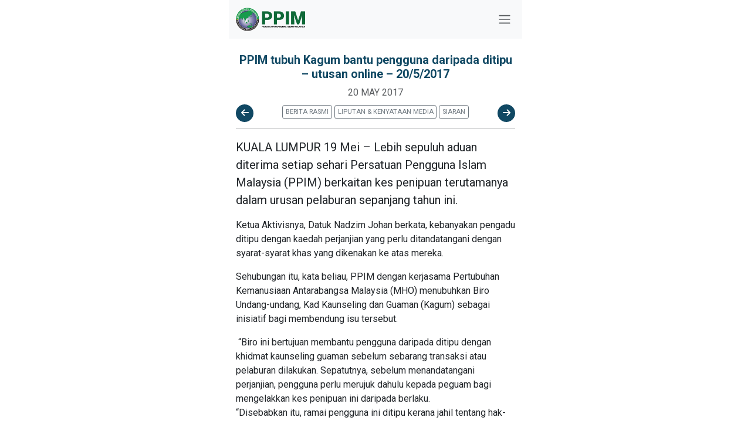

--- FILE ---
content_type: text/html; charset=UTF-8
request_url: https://ppim.org.my/ppim-tubuh-kagum-bantu-pengguna-daripada-ditipu-utusan-online-2052017/
body_size: 10983
content:
<!DOCTYPE html>
<html lang="en-US">
<head>
  <meta charset="UTF-8" />
<meta name="viewport" content="width=device-width, initial-scale=1" />
    <title>PPIM tubuh Kagum bantu pengguna daripada ditipu &#8211; utusan online &#8211; 20/5/2017 &#8211; Persatuan Pengguna Islam Malaysia</title>
<meta name='robots' content='max-image-preview:large' />
	<style>img:is([sizes="auto" i], [sizes^="auto," i]) { contain-intrinsic-size: 3000px 1500px }</style>
	<link rel="alternate" type="application/rss+xml" title="Persatuan Pengguna Islam Malaysia &raquo; PPIM tubuh Kagum bantu pengguna daripada ditipu &#8211; utusan online &#8211; 20/5/2017 Comments Feed" href="https://ppim.org.my/ppim-tubuh-kagum-bantu-pengguna-daripada-ditipu-utusan-online-2052017/feed/" />
<script type="text/javascript">
/* <![CDATA[ */
window._wpemojiSettings = {"baseUrl":"https:\/\/s.w.org\/images\/core\/emoji\/16.0.1\/72x72\/","ext":".png","svgUrl":"https:\/\/s.w.org\/images\/core\/emoji\/16.0.1\/svg\/","svgExt":".svg","source":{"concatemoji":"https:\/\/ppim.org.my\/wp-includes\/js\/wp-emoji-release.min.js?ver=6.8.3"}};
/*! This file is auto-generated */
!function(s,n){var o,i,e;function c(e){try{var t={supportTests:e,timestamp:(new Date).valueOf()};sessionStorage.setItem(o,JSON.stringify(t))}catch(e){}}function p(e,t,n){e.clearRect(0,0,e.canvas.width,e.canvas.height),e.fillText(t,0,0);var t=new Uint32Array(e.getImageData(0,0,e.canvas.width,e.canvas.height).data),a=(e.clearRect(0,0,e.canvas.width,e.canvas.height),e.fillText(n,0,0),new Uint32Array(e.getImageData(0,0,e.canvas.width,e.canvas.height).data));return t.every(function(e,t){return e===a[t]})}function u(e,t){e.clearRect(0,0,e.canvas.width,e.canvas.height),e.fillText(t,0,0);for(var n=e.getImageData(16,16,1,1),a=0;a<n.data.length;a++)if(0!==n.data[a])return!1;return!0}function f(e,t,n,a){switch(t){case"flag":return n(e,"\ud83c\udff3\ufe0f\u200d\u26a7\ufe0f","\ud83c\udff3\ufe0f\u200b\u26a7\ufe0f")?!1:!n(e,"\ud83c\udde8\ud83c\uddf6","\ud83c\udde8\u200b\ud83c\uddf6")&&!n(e,"\ud83c\udff4\udb40\udc67\udb40\udc62\udb40\udc65\udb40\udc6e\udb40\udc67\udb40\udc7f","\ud83c\udff4\u200b\udb40\udc67\u200b\udb40\udc62\u200b\udb40\udc65\u200b\udb40\udc6e\u200b\udb40\udc67\u200b\udb40\udc7f");case"emoji":return!a(e,"\ud83e\udedf")}return!1}function g(e,t,n,a){var r="undefined"!=typeof WorkerGlobalScope&&self instanceof WorkerGlobalScope?new OffscreenCanvas(300,150):s.createElement("canvas"),o=r.getContext("2d",{willReadFrequently:!0}),i=(o.textBaseline="top",o.font="600 32px Arial",{});return e.forEach(function(e){i[e]=t(o,e,n,a)}),i}function t(e){var t=s.createElement("script");t.src=e,t.defer=!0,s.head.appendChild(t)}"undefined"!=typeof Promise&&(o="wpEmojiSettingsSupports",i=["flag","emoji"],n.supports={everything:!0,everythingExceptFlag:!0},e=new Promise(function(e){s.addEventListener("DOMContentLoaded",e,{once:!0})}),new Promise(function(t){var n=function(){try{var e=JSON.parse(sessionStorage.getItem(o));if("object"==typeof e&&"number"==typeof e.timestamp&&(new Date).valueOf()<e.timestamp+604800&&"object"==typeof e.supportTests)return e.supportTests}catch(e){}return null}();if(!n){if("undefined"!=typeof Worker&&"undefined"!=typeof OffscreenCanvas&&"undefined"!=typeof URL&&URL.createObjectURL&&"undefined"!=typeof Blob)try{var e="postMessage("+g.toString()+"("+[JSON.stringify(i),f.toString(),p.toString(),u.toString()].join(",")+"));",a=new Blob([e],{type:"text/javascript"}),r=new Worker(URL.createObjectURL(a),{name:"wpTestEmojiSupports"});return void(r.onmessage=function(e){c(n=e.data),r.terminate(),t(n)})}catch(e){}c(n=g(i,f,p,u))}t(n)}).then(function(e){for(var t in e)n.supports[t]=e[t],n.supports.everything=n.supports.everything&&n.supports[t],"flag"!==t&&(n.supports.everythingExceptFlag=n.supports.everythingExceptFlag&&n.supports[t]);n.supports.everythingExceptFlag=n.supports.everythingExceptFlag&&!n.supports.flag,n.DOMReady=!1,n.readyCallback=function(){n.DOMReady=!0}}).then(function(){return e}).then(function(){var e;n.supports.everything||(n.readyCallback(),(e=n.source||{}).concatemoji?t(e.concatemoji):e.wpemoji&&e.twemoji&&(t(e.twemoji),t(e.wpemoji)))}))}((window,document),window._wpemojiSettings);
/* ]]> */
</script>
<style id='wp-emoji-styles-inline-css' type='text/css'>

	img.wp-smiley, img.emoji {
		display: inline !important;
		border: none !important;
		box-shadow: none !important;
		height: 1em !important;
		width: 1em !important;
		margin: 0 0.07em !important;
		vertical-align: -0.1em !important;
		background: none !important;
		padding: 0 !important;
	}
</style>
<link rel='stylesheet' id='wp-block-library-css' href='https://ppim.org.my/wp-includes/css/dist/block-library/style.min.css?ver=6.8.3' type='text/css' media='all' />
<style id='classic-theme-styles-inline-css' type='text/css'>
/*! This file is auto-generated */
.wp-block-button__link{color:#fff;background-color:#32373c;border-radius:9999px;box-shadow:none;text-decoration:none;padding:calc(.667em + 2px) calc(1.333em + 2px);font-size:1.125em}.wp-block-file__button{background:#32373c;color:#fff;text-decoration:none}
</style>
<style id='global-styles-inline-css' type='text/css'>
:root{--wp--preset--aspect-ratio--square: 1;--wp--preset--aspect-ratio--4-3: 4/3;--wp--preset--aspect-ratio--3-4: 3/4;--wp--preset--aspect-ratio--3-2: 3/2;--wp--preset--aspect-ratio--2-3: 2/3;--wp--preset--aspect-ratio--16-9: 16/9;--wp--preset--aspect-ratio--9-16: 9/16;--wp--preset--color--black: #000000;--wp--preset--color--cyan-bluish-gray: #abb8c3;--wp--preset--color--white: #ffffff;--wp--preset--color--pale-pink: #f78da7;--wp--preset--color--vivid-red: #cf2e2e;--wp--preset--color--luminous-vivid-orange: #ff6900;--wp--preset--color--luminous-vivid-amber: #fcb900;--wp--preset--color--light-green-cyan: #7bdcb5;--wp--preset--color--vivid-green-cyan: #00d084;--wp--preset--color--pale-cyan-blue: #8ed1fc;--wp--preset--color--vivid-cyan-blue: #0693e3;--wp--preset--color--vivid-purple: #9b51e0;--wp--preset--gradient--vivid-cyan-blue-to-vivid-purple: linear-gradient(135deg,rgba(6,147,227,1) 0%,rgb(155,81,224) 100%);--wp--preset--gradient--light-green-cyan-to-vivid-green-cyan: linear-gradient(135deg,rgb(122,220,180) 0%,rgb(0,208,130) 100%);--wp--preset--gradient--luminous-vivid-amber-to-luminous-vivid-orange: linear-gradient(135deg,rgba(252,185,0,1) 0%,rgba(255,105,0,1) 100%);--wp--preset--gradient--luminous-vivid-orange-to-vivid-red: linear-gradient(135deg,rgba(255,105,0,1) 0%,rgb(207,46,46) 100%);--wp--preset--gradient--very-light-gray-to-cyan-bluish-gray: linear-gradient(135deg,rgb(238,238,238) 0%,rgb(169,184,195) 100%);--wp--preset--gradient--cool-to-warm-spectrum: linear-gradient(135deg,rgb(74,234,220) 0%,rgb(151,120,209) 20%,rgb(207,42,186) 40%,rgb(238,44,130) 60%,rgb(251,105,98) 80%,rgb(254,248,76) 100%);--wp--preset--gradient--blush-light-purple: linear-gradient(135deg,rgb(255,206,236) 0%,rgb(152,150,240) 100%);--wp--preset--gradient--blush-bordeaux: linear-gradient(135deg,rgb(254,205,165) 0%,rgb(254,45,45) 50%,rgb(107,0,62) 100%);--wp--preset--gradient--luminous-dusk: linear-gradient(135deg,rgb(255,203,112) 0%,rgb(199,81,192) 50%,rgb(65,88,208) 100%);--wp--preset--gradient--pale-ocean: linear-gradient(135deg,rgb(255,245,203) 0%,rgb(182,227,212) 50%,rgb(51,167,181) 100%);--wp--preset--gradient--electric-grass: linear-gradient(135deg,rgb(202,248,128) 0%,rgb(113,206,126) 100%);--wp--preset--gradient--midnight: linear-gradient(135deg,rgb(2,3,129) 0%,rgb(40,116,252) 100%);--wp--preset--font-size--small: 13px;--wp--preset--font-size--medium: 20px;--wp--preset--font-size--large: 36px;--wp--preset--font-size--x-large: 42px;--wp--preset--spacing--20: 0.44rem;--wp--preset--spacing--30: 0.67rem;--wp--preset--spacing--40: 1rem;--wp--preset--spacing--50: 1.5rem;--wp--preset--spacing--60: 2.25rem;--wp--preset--spacing--70: 3.38rem;--wp--preset--spacing--80: 5.06rem;--wp--preset--shadow--natural: 6px 6px 9px rgba(0, 0, 0, 0.2);--wp--preset--shadow--deep: 12px 12px 50px rgba(0, 0, 0, 0.4);--wp--preset--shadow--sharp: 6px 6px 0px rgba(0, 0, 0, 0.2);--wp--preset--shadow--outlined: 6px 6px 0px -3px rgba(255, 255, 255, 1), 6px 6px rgba(0, 0, 0, 1);--wp--preset--shadow--crisp: 6px 6px 0px rgba(0, 0, 0, 1);}:where(.is-layout-flex){gap: 0.5em;}:where(.is-layout-grid){gap: 0.5em;}body .is-layout-flex{display: flex;}.is-layout-flex{flex-wrap: wrap;align-items: center;}.is-layout-flex > :is(*, div){margin: 0;}body .is-layout-grid{display: grid;}.is-layout-grid > :is(*, div){margin: 0;}:where(.wp-block-columns.is-layout-flex){gap: 2em;}:where(.wp-block-columns.is-layout-grid){gap: 2em;}:where(.wp-block-post-template.is-layout-flex){gap: 1.25em;}:where(.wp-block-post-template.is-layout-grid){gap: 1.25em;}.has-black-color{color: var(--wp--preset--color--black) !important;}.has-cyan-bluish-gray-color{color: var(--wp--preset--color--cyan-bluish-gray) !important;}.has-white-color{color: var(--wp--preset--color--white) !important;}.has-pale-pink-color{color: var(--wp--preset--color--pale-pink) !important;}.has-vivid-red-color{color: var(--wp--preset--color--vivid-red) !important;}.has-luminous-vivid-orange-color{color: var(--wp--preset--color--luminous-vivid-orange) !important;}.has-luminous-vivid-amber-color{color: var(--wp--preset--color--luminous-vivid-amber) !important;}.has-light-green-cyan-color{color: var(--wp--preset--color--light-green-cyan) !important;}.has-vivid-green-cyan-color{color: var(--wp--preset--color--vivid-green-cyan) !important;}.has-pale-cyan-blue-color{color: var(--wp--preset--color--pale-cyan-blue) !important;}.has-vivid-cyan-blue-color{color: var(--wp--preset--color--vivid-cyan-blue) !important;}.has-vivid-purple-color{color: var(--wp--preset--color--vivid-purple) !important;}.has-black-background-color{background-color: var(--wp--preset--color--black) !important;}.has-cyan-bluish-gray-background-color{background-color: var(--wp--preset--color--cyan-bluish-gray) !important;}.has-white-background-color{background-color: var(--wp--preset--color--white) !important;}.has-pale-pink-background-color{background-color: var(--wp--preset--color--pale-pink) !important;}.has-vivid-red-background-color{background-color: var(--wp--preset--color--vivid-red) !important;}.has-luminous-vivid-orange-background-color{background-color: var(--wp--preset--color--luminous-vivid-orange) !important;}.has-luminous-vivid-amber-background-color{background-color: var(--wp--preset--color--luminous-vivid-amber) !important;}.has-light-green-cyan-background-color{background-color: var(--wp--preset--color--light-green-cyan) !important;}.has-vivid-green-cyan-background-color{background-color: var(--wp--preset--color--vivid-green-cyan) !important;}.has-pale-cyan-blue-background-color{background-color: var(--wp--preset--color--pale-cyan-blue) !important;}.has-vivid-cyan-blue-background-color{background-color: var(--wp--preset--color--vivid-cyan-blue) !important;}.has-vivid-purple-background-color{background-color: var(--wp--preset--color--vivid-purple) !important;}.has-black-border-color{border-color: var(--wp--preset--color--black) !important;}.has-cyan-bluish-gray-border-color{border-color: var(--wp--preset--color--cyan-bluish-gray) !important;}.has-white-border-color{border-color: var(--wp--preset--color--white) !important;}.has-pale-pink-border-color{border-color: var(--wp--preset--color--pale-pink) !important;}.has-vivid-red-border-color{border-color: var(--wp--preset--color--vivid-red) !important;}.has-luminous-vivid-orange-border-color{border-color: var(--wp--preset--color--luminous-vivid-orange) !important;}.has-luminous-vivid-amber-border-color{border-color: var(--wp--preset--color--luminous-vivid-amber) !important;}.has-light-green-cyan-border-color{border-color: var(--wp--preset--color--light-green-cyan) !important;}.has-vivid-green-cyan-border-color{border-color: var(--wp--preset--color--vivid-green-cyan) !important;}.has-pale-cyan-blue-border-color{border-color: var(--wp--preset--color--pale-cyan-blue) !important;}.has-vivid-cyan-blue-border-color{border-color: var(--wp--preset--color--vivid-cyan-blue) !important;}.has-vivid-purple-border-color{border-color: var(--wp--preset--color--vivid-purple) !important;}.has-vivid-cyan-blue-to-vivid-purple-gradient-background{background: var(--wp--preset--gradient--vivid-cyan-blue-to-vivid-purple) !important;}.has-light-green-cyan-to-vivid-green-cyan-gradient-background{background: var(--wp--preset--gradient--light-green-cyan-to-vivid-green-cyan) !important;}.has-luminous-vivid-amber-to-luminous-vivid-orange-gradient-background{background: var(--wp--preset--gradient--luminous-vivid-amber-to-luminous-vivid-orange) !important;}.has-luminous-vivid-orange-to-vivid-red-gradient-background{background: var(--wp--preset--gradient--luminous-vivid-orange-to-vivid-red) !important;}.has-very-light-gray-to-cyan-bluish-gray-gradient-background{background: var(--wp--preset--gradient--very-light-gray-to-cyan-bluish-gray) !important;}.has-cool-to-warm-spectrum-gradient-background{background: var(--wp--preset--gradient--cool-to-warm-spectrum) !important;}.has-blush-light-purple-gradient-background{background: var(--wp--preset--gradient--blush-light-purple) !important;}.has-blush-bordeaux-gradient-background{background: var(--wp--preset--gradient--blush-bordeaux) !important;}.has-luminous-dusk-gradient-background{background: var(--wp--preset--gradient--luminous-dusk) !important;}.has-pale-ocean-gradient-background{background: var(--wp--preset--gradient--pale-ocean) !important;}.has-electric-grass-gradient-background{background: var(--wp--preset--gradient--electric-grass) !important;}.has-midnight-gradient-background{background: var(--wp--preset--gradient--midnight) !important;}.has-small-font-size{font-size: var(--wp--preset--font-size--small) !important;}.has-medium-font-size{font-size: var(--wp--preset--font-size--medium) !important;}.has-large-font-size{font-size: var(--wp--preset--font-size--large) !important;}.has-x-large-font-size{font-size: var(--wp--preset--font-size--x-large) !important;}
:where(.wp-block-post-template.is-layout-flex){gap: 1.25em;}:where(.wp-block-post-template.is-layout-grid){gap: 1.25em;}
:where(.wp-block-columns.is-layout-flex){gap: 2em;}:where(.wp-block-columns.is-layout-grid){gap: 2em;}
:root :where(.wp-block-pullquote){font-size: 1.5em;line-height: 1.6;}
</style>
<link rel='stylesheet' id='redux-extendify-styles-css' href='https://ppim.org.my/wp-content/plugins/redux-framework/redux-core/assets/css/extendify-utilities.css?ver=4.4.9' type='text/css' media='all' />
<link rel='stylesheet' id='contact-form-7-css' href='https://ppim.org.my/wp-content/plugins/contact-form-7/includes/css/styles.css?ver=5.8.3' type='text/css' media='all' />
<link rel='stylesheet' id='dashicons-css' href='https://ppim.org.my/wp-includes/css/dashicons.min.css?ver=6.8.3' type='text/css' media='all' />
<link rel='stylesheet' id='post-views-counter-frontend-css' href='https://ppim.org.my/wp-content/plugins/post-views-counter/css/frontend.min.css?ver=1.4.4' type='text/css' media='all' />
<link rel='stylesheet' id='theme1_style-css' href='https://ppim.org.my/wp-content/themes/PPIM-wp-theme-2024/style.css?ver=6.8.3' type='text/css' media='all' />
<link rel="https://api.w.org/" href="https://ppim.org.my/wp-json/" /><link rel="alternate" title="JSON" type="application/json" href="https://ppim.org.my/wp-json/wp/v2/posts/16386" /><link rel="EditURI" type="application/rsd+xml" title="RSD" href="https://ppim.org.my/xmlrpc.php?rsd" />
<meta name="generator" content="WordPress 6.8.3" />
<link rel="canonical" href="https://ppim.org.my/ppim-tubuh-kagum-bantu-pengguna-daripada-ditipu-utusan-online-2052017/" />
<link rel='shortlink' href='https://ppim.org.my/?p=16386' />
<link rel="alternate" title="oEmbed (JSON)" type="application/json+oembed" href="https://ppim.org.my/wp-json/oembed/1.0/embed?url=https%3A%2F%2Fppim.org.my%2Fppim-tubuh-kagum-bantu-pengguna-daripada-ditipu-utusan-online-2052017%2F" />
<link rel="alternate" title="oEmbed (XML)" type="text/xml+oembed" href="https://ppim.org.my/wp-json/oembed/1.0/embed?url=https%3A%2F%2Fppim.org.my%2Fppim-tubuh-kagum-bantu-pengguna-daripada-ditipu-utusan-online-2052017%2F&#038;format=xml" />
<meta name="generator" content="Redux 4.4.9" /><meta name="generator" content="Elementor 3.17.3; features: e_dom_optimization, e_optimized_assets_loading, e_optimized_css_loading, additional_custom_breakpoints; settings: css_print_method-external, google_font-enabled, font_display-swap">
<link rel="icon" href="https://ppim.org.my/wp-content/uploads/2023/03/cropped-Logo-PPIM-Final-Edition-32x32.png" sizes="32x32" />
<link rel="icon" href="https://ppim.org.my/wp-content/uploads/2023/03/cropped-Logo-PPIM-Final-Edition-192x192.png" sizes="192x192" />
<link rel="apple-touch-icon" href="https://ppim.org.my/wp-content/uploads/2023/03/cropped-Logo-PPIM-Final-Edition-180x180.png" />
<meta name="msapplication-TileImage" content="https://ppim.org.my/wp-content/uploads/2023/03/cropped-Logo-PPIM-Final-Edition-270x270.png" />

	

  <!-- Bootstrap CSS -->
  <link href="https://cdn.jsdelivr.net/npm/bootstrap@5.3.2/dist/css/bootstrap.min.css" rel="stylesheet" integrity="sha384-T3c6CoIi6uLrA9TneNEoa7RxnatzjcDSCmG1MXxSR1GAsXEV/Dwwykc2MPK8M2HN" crossorigin="anonymous">
  <link href="https://fonts.googleapis.com/css2?family=Roboto:wght@400;700&display=swap" rel="stylesheet">
  <link rel="stylesheet" href="https://cdnjs.cloudflare.com/ajax/libs/font-awesome/6.5.1/css/all.min.css" integrity="sha512-DTOQO9RWCH3ppGqcWaEA1BIZOC6xxalwEsw9c2QQeAIftl+Vegovlnee1c9QX4TctnWMn13TZye+giMm8e2LwA==" crossorigin="anonymous" referrerpolicy="no-referrer" />
  
  <link rel="icon" type="image/png" href="images/icon.png">
  
  <link
  rel="stylesheet"
  href="https://cdn.jsdelivr.net/npm/swiper@11/swiper-bundle.min.css"
/>
  <!-- Custom CSS for drawer and navigation menu -->
  <style>
	  
	  body{
		  margin-left: auto; margin-right: auto; max-width: 500px;
		   font-family: 'Roboto', sans-serif; 
	  }
	  
	.primary-color
	{
		color: #3ea987;
	}
	
	.secondary-color
	{
		color: #104863;
	}
	
	.bg-primary-color
	{
		background-color: #3ea987;
		border-color: transparent;
	}
	
	.bg-secondary-color
	{
		
		background-color: #104863;
		border-color: transparent;
	}
	  
    .navbar-brand img {
      max-height: 40px; /* Set max height for the logo image */
    }
    .drawer {
      height: 100%;
      width: 0;
      position: fixed;
      z-index: 1032;
      top: 0;
      left: 0;
      background-color: white; /* Change background color to white */
      color: black; /* Change font color to black */
      overflow-x: hidden;
      transition: 0.5s;
      padding-top: 60px;
    }
    .drawer a {
      padding: 10px 15px;
      text-decoration: none;
      font-size: 25px;
      color: black; /* Change font color to black */
      display: block;
      transition: 0.3s;
    }
    .drawer a:hover {
      color: #f1f1f1;
    }
    .drawer .close-btn {
      position: absolute;
      top: 10px;
      right: 10px;
      font-size: 36px;
      margin-left: 50px;
      color: black; /* Change font color to black */
    }
    .navbar-toggler {
  z-index: 1033;
  position: fixed;
  top: 10px; /* Adjust the top position as needed */
  right: 10px; /* Adjust the right position as needed */
	}
	
	

/*qoute*/

.blockquote
{
	text-align: center;
	font-size: 17px;
}
	
.blockquote .author
{
	margin-top: 10px;
}
/* about us */
.about-us{
	background-color: #f5f5f5;
	padding: 10px;
	
}

.parallax-section  {
  
  margin-top: 80px;
}


.card {
    
    border-radius: 20px;
  }
  
  .card-header-border {
    
    border-top-left-radius: 20px;
    border-top-right-radius: 20px;
  }
  
  
  .swiper {
      width: 100%;
      height: 100%;
    }

    .swiper-slide {
      text-align: center;
      font-size: 18px;
      background: #fff;
      display: flex;
      justify-content: center;
      align-items: center;
    }

    .swiper-slide img {
      display: block;
      width: 100%;
      height: 100%;
      object-fit: cover;
    }

    .swiper-slide {
      width: 95%;
    }

    .swiper-slide:nth-child(2n) {
      width: 95%;
    }

    .swiper-slide:nth-child(3n) {
      width: 95%;
    }
    
    .mySwiper{
	    padding:30px;
    }
    
    
    
    .swiper-button {
      width: 100%;
      height: 100%;
    }

    .swiper-button-slide {
      text-align: center;
      font-size: 18px;
      background: #fff;
      display: flex;
      justify-content: center;
      align-items: center;
    }

    .swiper-button-slide img {
      display: block;
      width: 100%;
      height: 100%;
      object-fit: cover;
    }

    .swiper-button-slide {
      width: 95%;
    }

    .swiper-button-slide:nth-child(2n) {
      width: 95%;
    }

    .swiper-button-slide:nth-child(3n) {
      width: 95%;
    }
    
    .mySwiper-button{
	    padding:30px;
    }
    
    .sticky {
  position: -webkit-sticky;
  position: sticky;
  top: 0;
  width: 200px;
}

/* Add WA floating button CSS */
.floating {
 position: fixed;
 box-shadow: 2px 2px 3px #999;
 z-index: 100;
}

.social-icon {
    display: inline-block;
    width: 40px; /* Adjust the width and height according to your preference */
    height: 40px; /* Adjust the width and height according to your preference */
    border-radius: 50%; /* This makes the shape circle */
    background-color: #104863; /* Background color */
    text-align: center;
    line-height: 40px; /* Should be equal to the height for vertical centering */
    margin-right: 5px; /* Add some spacing between the links */
}

.social-icon i {
    color: white; /* Icon color */
    font-size: 23px; /* Adjust the font size of the icon */
    margin-top: 8px;
}

.btn-category{
	--bs-btn-padding-y: .25rem; --bs-btn-padding-x: .5rem; --bs-btn-font-size: .75rem;
	height: 70px; width: 90px;
	 display: flex;
  justify-content: center;
  align-items: center;
  font-weight: bold;
  border-color: #e4e4e4;
}

.btn-category:hover{
        color: white;
        background-color: #3ea987;
    }
	
	
	
		.sticky-buttons {
        transform: translateY(-50%);
        z-index: 9999;
        text-align: center;
        width: 100%;
       
		}
	
   

    .prev-button,
    .next-button {
        width: 30px;
        height: 30px;
        text-align: center;
        line-height: 30px;
        cursor: pointer;
        font-size: 15px;
        background-color: #104863; /* Blue background color */
        color: white; /* White text color */
        border-radius: 50%;
        
        
    }
	
	.prev-button a,
    .next-button a{
        
        text-decoration: none;
        color: white;
        
    }
	
    .prev-button:hover,
    .next-button:hover {
        color: #3ea987;
    }

    .prev-button {
        left: 10px; /* Positioned on the left */
    }

    .next-button {
	   right: 10px;
	    
    }
    
    

  </style>
  <script type="text/javascript" src="https://platform-api.sharethis.com/js/sharethis.js#property=65ccd1b62bb34700194aa609&product=inline-share-buttons&source=platform" async="async"></script>
	
	<!-- Google tag (gtag.js) -->
<script async src="https://www.googletagmanager.com/gtag/js?id=G-Z3HEJWH53N"></script>
<script>
  window.dataLayer = window.dataLayer || [];
  function gtag(){dataLayer.push(arguments);}
  gtag('js', new Date());

  gtag('config', 'G-Z3HEJWH53N');
</script>
	
	
</head>
<body class="wp-singular post-template-default single single-post postid-16386 single-format-standard wp-theme-PPIM-wp-theme-2024 elementor-default elementor-kit-7">  
	<div id="fb-root"></div>
<script async defer crossorigin="anonymous" src="https://connect.facebook.net/en_GB/sdk.js#xfbml=1&version=v19.0" nonce="KEAROPBD"></script>
		
	
	 <!-- Drawer Navigation Menu -->

<div class="offcanvas offcanvas-end" data-bs-scroll="true" tabindex="-1" id="offcanvasWithBothOptions" aria-labelledby="offcanvasWithBothOptionsLabel">
  <div class="offcanvas-header">
    <h5 class="offcanvas-title" id="offcanvasWithBothOptionsLabel"><img src="/wp-content/themes/PPIM-wp-theme-2024/assets/images/logo.png" alt="Logo" style="width: 100px;"></h5>
    <button type="button" class="btn-close text-reset" data-bs-dismiss="offcanvas" aria-label="Close"></button>
  </div>
  <div class="offcanvas-body">
    <ul class="list-inline">
	    <li class="mb-2"><a style="text-decoration: none; color: black;" href='/'><i class="fa-sharp fa-solid fa-house"></i> Laman Utama</a></li>
	    <li class="mb-2"><a style="text-decoration: none; color: black;" href='/profil'><i class="fa-solid fa-user"></i> Profil</a></li>
	    <li class="mb-2"><a style="text-decoration: none; color: black;" href='/carta'><i class="fa-solid fa-solid fa-sitemap"></i> Carta Organisasi</a></li>
	    <li class="mb-2"><a href="/kejayaan-ppim/" style="text-decoration: none; color: black;"><i class="fa-solid fa-trophy"></i> Kejayaan PPIM</a></li>
	    <li class="mb-2"><a style="text-decoration: none; color: black;" href='/buletin'><i class="fa-solid fa-newspaper"></i> Buletin PPIM</a></li>
	     <li class="mb-2"><a style="text-decoration: none; color: black;" href='https://aduan.ppim.org.my'><i class="fa-solid fa-flag"></i> Buat Aduan</a></li>
	      <li class="mb-2"><a style="text-decoration: none; color: black;" href='/hubungi'><i class="fa-solid fa-phone-volume"></i> Hubungi Kami</a></li>
    </ul>
    <div class="text-center mt-5">
    <div class="text-muted" style="font-size: 12px;">
	    <div><b>PERSATUAN PENGGUNA ISLAM MALAYSIA</b></div>
	    <div>70X, Jalan Keramat Hujung, 54000 Kuala Lumpur</div>
	    <div>Email : <b>salam@ppim.org.my</b><br>Hotline : <b>+6019-359 1000</b><br>
Tel : <b>+603-4257 7222 / +603-4256 6618</b></div>
    </div>
    
    <div class="col-md-12 bg-primary-color text-center p-2 text-white mt-5"   >
		    <span style="font-size: 11px;">IKUTI KAMI DI</span> : 
		    <a href="https://www.facebook.com/ppim.official/?locale=ms_MY" class="social-icon" style="color: white;" target="_blank"><i class="fa-brands fa-facebook"></i></a> 
		    <a href="https://www.instagram.com/ppim.official/" class="social-icon" style="color: white;" target="_blank"><i class="fa-brands fa-instagram"></i></a> 
		    <a style="color: white;" target="_blank" class="social-icon" href="https://www.tiktok.com/@ppim.official"><i class="fa-brands fa-tiktok"></i></a> 
		    <a target="_blank" href="https://www.youtube.com/c/tvppim" class="social-icon" style="color: white;"><i class="fa-brands fa-youtube"></i></a> 
		    <a href="https://t.me/s/SahabatPerjuanganPPIM" class="social-icon" style="color: white;"><i class="fa-brands fa-telegram"></i></a>
	    </div>
    
    </div>
    
  </div>
  
</div>
  
  <!-- Navigation Bar -->
  <nav class="navbar navbar-expand-lg bg-light  sticky-top">
    <div class="container ">
      <a class="navbar-brand" href="/"><img src="/wp-content/themes/PPIM-wp-theme-2024/assets/images/logo.png" alt="Logo"></a> <!-- Placeholder image for the logo -->
      <button class="border-0 bg-transparent "  type="button" data-bs-toggle="offcanvas" data-bs-target="#offcanvasWithBothOptions" aria-controls="offcanvasWithBothOptions">
        <span class="navbar-toggler-icon " ></span>
      </button>
    </div>
  </nav>
	
	  
	
	
 
   <!-- New Section with Parallax Effect -->
<section >
 
	   <div class="container mt-4">
	  <div class="row">
	    <div class="col">
		    
	      <h5 class="secondary-color text-center fw-bolder">PPIM tubuh Kagum bantu pengguna daripada ditipu &#8211; utusan online &#8211; 20/5/2017</h5>
	      
	      <div align="center" class="mb-2 text-muted text-uppercase" >20 May 2017</div>
	      
	      <div class="sticky-buttons" align="center" >
         <div class="prev-button float-start">
           <a href="https://ppim.org.my/ppim-lancar-biro-undang-undang-harian-metro-2052017/" rel="next"><i class="fas fa-arrow-left"></i></a>        </div>
        <div class="next-button float-end"  >
             <a href="https://ppim.org.my/ppim-sedia-khidmat-kaunseling-guaman-secara-percuma-utusan-malaysia-2052017/" rel="prev"><i class="fas fa-arrow-right"></i></a>        </div>
    </div>
	      
	      <div align="center" class="mt-2">
		    <a href="/category/berita-rasmi" class="btn btn-outline-secondary btn-sm" style="--bs-btn-padding-y: .20rem; --bs-btn-padding-x: .3rem; --bs-btn-font-size: .70rem;">BERITA RASMI</a> <a href="/category/liputan-kenyataan-media" class="btn btn-outline-secondary btn-sm" style="--bs-btn-padding-y: .20rem; --bs-btn-padding-x: .3rem; --bs-btn-font-size: .70rem;">LIPUTAN &AMP; KENYATAAN MEDIA</a> <a href="/category/siaran" class="btn btn-outline-secondary btn-sm" style="--bs-btn-padding-y: .20rem; --bs-btn-padding-x: .3rem; --bs-btn-font-size: .70rem;">SIARAN</a> 		    </div>
	      
	     
	     
	     
	     
	   	      <hr />
	   	       	       
	        	       <div class="mt-3"> <div class="sharethis-inline-share-buttons"></div></div>

	      <p>
		     <div class="articleLead leadContainer">
<p class="lead">KUALA LUMPUR 19 Mei &#8211; Lebih sepuluh aduan diterima setiap sehari Persatuan Pengguna Islam Malaysia (PPIM) berkaitan kes penipuan terutamanya dalam urusan pelaburan sepanjang tahun ini.</p>
</div>
<div id="articleBody" class="articleBody">
<p class="BD Body Text">Ketua Aktivisnya, Datuk Nadzim Johan berkata, kebanyakan pengadu ditipu dengan kaedah perjanjian yang perlu ditandatangani dengan syarat-syarat khas yang dikenakan ke atas mereka.</p>
<p class="BD Body Text">Sehubungan itu, kata beliau, PPIM dengan kerjasama Pertubuhan Kemanusiaan Antarabangsa Malaysia (MHO) menubuhkan Biro Undang-undang, Kad Kaunseling dan Guaman (Kagum) sebagai inisiatif bagi membendung isu tersebut.</p>
<div class="iklan rectangular inarticle"> “Biro ini bertujuan membantu pengguna daripada ditipu dengan khidmat kaunseling guaman sebelum sebarang transaksi atau pelaburan dilakukan. Sepatutnya, sebelum menandatangani perjanjian, pengguna perlu merujuk dahulu kepada peguam bagi mengelakkan kes penipuan ini daripada berlaku.</div>
<p class="BD Body Text">“Disebabkan itu, ramai pengguna ini ditipu kerana jahil tentang hak-hak mereka kerana tidak tahu tentang isi kandungan perjanjian ditandatangani. Oleh itu, diharapkan biro ini akan menjadi pusat rujukan untuk mendapatkan nasihat dan kaunseling berkaitan dengan perjanjian atau syarat-syarat terma yang mereka perlu tandatangani,” katanya pada sidang akhbar pelancaran penubuhan Kagum di sini hari ini.</p>
<p class="BD Body Text">Pengguna-pengguna yang mengadu di bawah Kagum akan diberikan penyelesaian terbaik untuk setiap masalah melalui proses undang-undang, mediasi dan aktiviti-aktiviti proaktif terancang.</p>
<p class="BD Body Text">Antara khidmat nasihat guaman yang ditawarkan adalah berkaitan dengan perkara kontrak, perkara melibatkan hartanah, perkara yang melibatkan syarikat berkaitan Suruhanjaya Syarikat Malaysia dan perkara Syariah.</p>
<p class="BD Body Text">Mengulas lanjut, Nadzim berkata, khidmat ini terbuka kepada semua rakyat tanpa mengira bangsa dan agama.</p>
<p class="BD Body Text"><iframe src="https://www.youtube.com/embed/HV1dWVUFO7c" width="650" height="366" frameborder="0" allowfullscreen="allowfullscreen"></iframe></p>
<p class="BD Body Text">“Yang bukan warganegara pun boleh dapatkan perkhidmatan kami kerana isu ini melibatkan kemanusiaan dan tidak terhad kepada mana-mana individu pun,” jelasnya.</p>
<p class="BD Body Text">Katanya, pengguna yang memerlukan nasihat guaman boleh menghubungi talian 011-1118-1000 bagi mengadakan temujanju dan akan didaftarkan sebagai pelanggan Kagum.</p>
<p class="BD Body Text">Sementara itu, Setiausaha Jeneral MHO, Hishamuddin Hashim berkata, dari segi perundangan, kebanyakan perlindungan berkaitan penipuan itu hanya akan diambil jika masalah itu timbul.</p>
<p class="BD Body Text">“Jika ada masalah, barulah perkara ini akan dibawa ke peringkat undang-undang dan proses penyelesaiannya mengambil masa yang lama.</p>
<p class="BD Body Text">“Jadi, dengan pertubuhan Kagum dapat mencegah masalah tersebut sebelum pengguna ditipu,” ujarnya. &#8211; UTUSAN ONLINE</p>
</div>
<div class="post-views content-post post-16386 entry-meta">
				<span class="post-views-icon dashicons dashicons-chart-bar"></span> <span class="post-views-label">Post Views:</span> <span class="post-views-count">1,113</span>
			</div>	      </p>
	    </div>
	    
	    <div class="mt-3"> <div class="sharethis-inline-share-buttons"></div>
	    
	    
	    </div>

	  </div>
	</div>
	   
	
 
</section>
 




       



<!-- Footer -->
<footer class="footer mt-5">
  <div class="container">
    <div class="row ">
	    <div class="col-md-12 bg-secondary-color text-center p-2 text-white"   >
		    <b>PERSATUAN PENGGUNA ISLAM MALAYSIA</b>
	    </div>
    </div>
    <div class="row mt-3 mb-3" style="font-size: 13px;">
	    <div class="col-md-6 mb-3"   >
		    70X, Jalan Keramat Hujung, 54000 Kuala Lumpur
	    </div>
	     <div class="col-md-6 "   >
		    Email : <b>salam@ppim.org.my</b><br>Hotline : <b>+6019-359 1000</b><br>
Tel : <b>+603-4257 7222 / +603-4256 6618</b>
	    </div>
    </div>
    
    <div class="row ">
	    <div class="col-md-12 bg-primary-color text-center p-2 text-white"   >
		    <span style="font-size: 11px;">IKUTI KAMI DI</span> : 
		    <a href="https://www.facebook.com/ppim.official/?locale=ms_MY" class="social-icon" style="color: white;" target="_blank"><i class="fa-brands fa-facebook"></i></a> 
		    <a href="https://www.instagram.com/ppim.official/" class="social-icon" style="color: white;" target="_blank"><i class="fa-brands fa-instagram"></i></a> 
		    <a style="color: white;" target="_blank" class="social-icon" href="https://www.tiktok.com/@ppim.official"><i class="fa-brands fa-tiktok"></i></a> 
		    <a target="_blank" href="https://www.youtube.com/c/tvppim" class="social-icon" style="color: white;"><i class="fa-brands fa-youtube"></i></a> 
		    <a href="https://t.me/s/SahabatPerjuanganPPIM" class="social-icon" style="color: white;"><i class="fa-brands fa-telegram"></i></a>
		    <hr>
		    ©2025 Hak Cipta Terpelihara. Dibangunkan Oleh PPIM
	    </div>
	    
	     <div class="col-md-12 bg-primary-color text-center p-2 text-white"   >
		     
		     
	     </div>
	    
    </div>
  </div>
</footer>

  <!-- Bootstrap JS Bundle with Popper -->
  <script src="https://cdn.jsdelivr.net/npm/bootstrap@5.3.2/dist/js/bootstrap.bundle.min.js" integrity="sha384-C6RzsynM9kWDrMNeT87bh95OGNyZPhcTNXj1NW7RuBCsyN/o0jlpcV8Qyq46cDfL" crossorigin="anonymous"></script>
  <script src="https://code.jquery.com/jquery-3.7.1.min.js" integrity="sha256-/JqT3SQfawRcv/BIHPThkBvs0OEvtFFmqPF/lYI/Cxo=" crossorigin="anonymous"></script>
<script src="https://cdn.jsdelivr.net/npm/swiper@11/swiper-bundle.min.js"></script>
<script async src="https://www.tiktok.com/embed.js"></script>
<script src="https://cdnjs.cloudflare.com/ajax/libs/Readmore.js/2.0.2/readmore.min.js" integrity="sha512-llWtDR3k09pa9nOBfutQnrS2kIEG7M6Zm7RIjVVLNab1wRs8NUmA0OjAE38jKzKeCg+A3rdq8AVW41ZTsfhu5Q==" crossorigin="anonymous" referrerpolicy="no-referrer"></script>
  <!-- Custom JS for drawer -->
  <script>
    function openDrawer() {
      document.getElementById("myDrawer").style.width = "250px";
    }

    function closeDrawer() {
      document.getElementById("myDrawer").style.width = "0";
    }
  </script>
  <script>
    var swiper = new Swiper(".mySwiper", {
      slidesPerView: "auto",
      freeMode: false,
      spaceBetween: 20,
      pagination: {
        el: ".swiper-pagination",
        clickable: true,
      },
    });
    
     var swiper2 = new Swiper(".mySwiper-button", {
      slidesPerView: 3,
      freeMode: false,
      spaceBetween: 3,
      pagination: {
        el: ".swiper-pagination",
        clickable: true,
      },
    });
    
    
    var swiper3 = new Swiper(".mySwiper-banner", {
      slidesPerView: 1,
      freeMode: false,
      spaceBetween: 10,
      autoplay: {
	  delay: 2500,
	  disableOnInteraction: false,
  		},
      pagination: {
        el: ".swiper-pagination",
        clickable: true,
      },
    });
    
    function search()
    {
	    
	    var search = document.getElementById("search").value;
	    if(search == "")
	    {
		    
	    }
	    else
	    {
		    window.location.href = "/?s="+search+""; 
	    }
	   
    }
    
    function closesticker()
    {
	   
	    $('.floating').hide();
    }
    
    (function ($) {
  var tldr = function (opts) {
    var options = $.extend({}, tldr.defaults, opts), $this;
    $(this).each(function() {
      $this = $(this);
      $this.data("o", options);
      tldr.shorten($this);
    });
  };

  tldr.defaults = {
    text: {
      more: '<span class="more-link primary-color" style="cursor:pointer;">[BACA LAGI]</span>',
      less: '<span class="more-link primary-color" style="cursor:pointer;">[TUTUP]</span>'
    },
    length: 136
  };

  tldr.shorten = function ($this) {
    var html = $this.html(), data = $this.data("o");

    if (html.length < data.length) return;
    else $this.data("original", html.trim());

    var less = data.text.less,
      more = data.text.more,
      position = html.substr(0, data.length).lastIndexOf(" "),
      text = html.trim().substring(0, position).split(" ").slice(0, -1).join(" "),
      container = $('<span class="more-contaner">' + text + '...</span>'),
      link = $('<br><br><div align="center"><span class="more-link primary-color" style="cursor:pointer;">[BACA LAGI]</span></div>');

    link.click(function (e) {
      var original = (container.hasClass('more-original'));
      container[original ? 'removeClass' : 'addClass']('more-original');
      container.html(original ? text : $this.data("original"));
      link.html(original ? more : less);
    });

    $this.html(container).append(link);
  };

  $.fn.tldr = tldr;
})(jQuery);

$ (".lessmore").tldr();
    
  </script>
  <script type="speculationrules">
{"prefetch":[{"source":"document","where":{"and":[{"href_matches":"\/*"},{"not":{"href_matches":["\/wp-*.php","\/wp-admin\/*","\/wp-content\/uploads\/*","\/wp-content\/*","\/wp-content\/plugins\/*","\/wp-content\/themes\/PPIM-wp-theme-2024\/*","\/*\\?(.+)"]}},{"not":{"selector_matches":"a[rel~=\"nofollow\"]"}},{"not":{"selector_matches":".no-prefetch, .no-prefetch a"}}]},"eagerness":"conservative"}]}
</script>
<script type="text/javascript" src="https://ppim.org.my/wp-content/plugins/contact-form-7/includes/swv/js/index.js?ver=5.8.3" id="swv-js"></script>
<script type="text/javascript" id="contact-form-7-js-extra">
/* <![CDATA[ */
var wpcf7 = {"api":{"root":"https:\/\/ppim.org.my\/wp-json\/","namespace":"contact-form-7\/v1"}};
/* ]]> */
</script>
<script type="text/javascript" src="https://ppim.org.my/wp-content/plugins/contact-form-7/includes/js/index.js?ver=5.8.3" id="contact-form-7-js"></script>
</body>
</html>


--- FILE ---
content_type: text/css
request_url: https://ppim.org.my/wp-content/themes/PPIM-wp-theme-2024/style.css?ver=6.8.3
body_size: 105
content:
/*
Theme Name: PPIM Wordpress Theme
Version: 1.5
Author: FAHMI NOR
Author URI: https://scala.com.my
Requires at least: 5.6
Tested up to: 6.4.2
Requires PHP: 7.4
Description: PPIM Wordpress Website Theme
Tags: simple, readable, modular, intuitive, modern
Text Domain: ppim-theme
*/